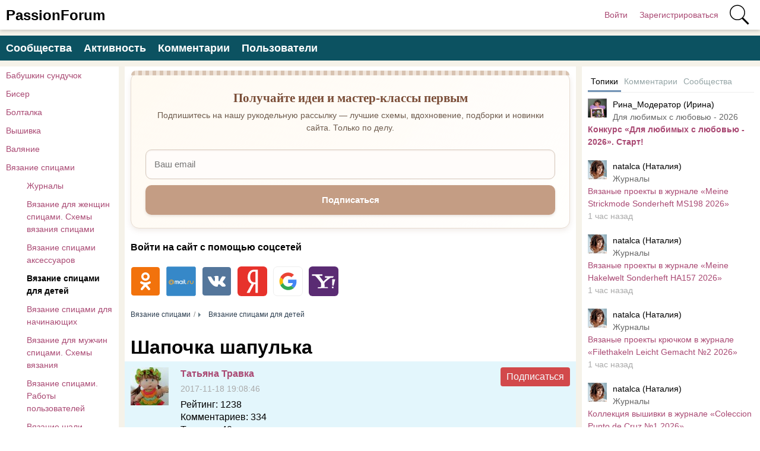

--- FILE ---
content_type: text/html; charset=utf-8
request_url: https://www.passionforum.ru/posts/84350-shapochka-shapulka.html
body_size: 16132
content:
<!DOCTYPE html>
<html>
<head>
<title>Шапочка шапулька | Вязание спицами для детей</title>
<meta http-equiv="Content-Type" content="text/html; charset=utf-8">
<meta property="og:title" content="Шапочка шапулька | Вязание спицами для детей" />
<meta name="csrf-token" content="d38d6bd2471e427834b376acfb1b20093390628dd4907c9cb23a01f4dc225bf3" />
<link rel="icon" type="image/vnd.microsoft.icon" href="/favicon.ico?233042026010704" />
<link rel="apple-touch-icon" href="/apple-touch-icon.png" />
<meta name="viewport" content="width=device-width, initial-scale=1.0"> <meta name="keywords" content="приветик, вязать, шапку, любовью, пришлось, домового, задумаешь, связать, вместо, таких">
<meta name="description" content="Всем приветик! Вот так всегда, задумаешь связать одно, а нужно совсем другое. Вместо того домового, пришлось вязать сыну шапку. Ну опять же с любовью, куда ж от них таких милых и горячо любимых денешься. Вот такая шапулька у меня связалась, опять же со всеми учтеными пожеланиями....">
<meta property="og:site_name" content="PassionForum"/>
<meta property="og:type" content="article"/>
<meta property="og:locale" content="ru_RU">
<meta name="twitter:card" content="summary_large_image">
<meta name="twitter:title" content="Шапочка шапулька">
<meta name="twitter:description" content="Всем приветик! Вот так всегда, задумаешь связать одно, а нужно совсем другое. Вместо того домового, пришлось вязать сыну шапку. Ну опять же с любовью, куда ж от них таких милых и горячо любимых денешься. Вот такая шапулька у меня связалась, опять же со всеми учтеными пожеланиями....">
<meta name="twitter:image" content="https://www.passionforum.ru/upload/preview/posts_84350.jpg">
<meta name="title" content="Шапочка шапулька">
<script type="application/ld+json">{"@context":"https://schema.org","@type":"DiscussionForumPosting","headline":"Шапочка шапулька","author":{"@type":"Person","name":"Татьяна Травка"},"mainEntityOfPage":{"@type":"WebPage","@id":"https://www.passionforum.ru/posts/84350-shapochka-shapulka.html"},"datePublished":"2017-11-18","text":"Всем приветик! Вот так всегда, задумаешь связать одно, а нужно совсем другое. Вместо того домового, пришлось вязать сыну шапку. Ну опять же с любовью, куда ж от них таких милых и горячо любимых денешься. Вот такая шапулька у меня связалась, опять же со всеми учтеными пожеланиями. Зацените, девочки","interactionStatistic":{"@type":"InteractionCounter","interactionType":"https://schema.org/CommentAction","userInteractionCount":6},"comment":[{"@type":"Comment","text":":thumbsup: :thumbsup:","datePublished":"2017-11-18 19:15:34","author":{"@type":"Person","name":"Nelli (Нэлли)"}},{"@type":"Comment","text":"Конечно, классная!","datePublished":"2017-11-18 19:48:32","author":{"@type":"Person","name":"Margarita"}},{"@type":"Comment","text":"Спасибо! :blush:","datePublished":"2017-11-18 19:50:19","author":{"@type":"Person","name":"Татьяна Травка"}},{"@type":"Comment","text":"Неплохо получилось!Вчера только увидела описание этой модели в Сети, сохранила на всякий случай","datePublished":"2017-11-19 12:05:43","author":{"@type":"Person","name":"LaRa-apr (Лариса)"}},{"@type":"Comment","text":"очень-очень здОрово,красиво. как называется .чтобы в сети найти описание? мне так понравилось,тоже такую хочу! :dance: :thumbsup:","datePublished":"2017-11-19 22:15:32","author":{"@type":"Person","name":"elena (елена)"}}],"image":["https://www.passionforum.ru/upload/preview/posts_84350.jpg"]}</script>
<meta property="og:description" content="Всем приветик! Вот так всегда, задумаешь связать одно, а нужно совсем другое. Вместо того домового, пришлось вязать сыну шапку. Ну опять же с любовью, куда ж от них таких милых и горячо любимых денешься. Вот такая шапулька у меня связалась, опять же со всеми учтеными пожеланиями...."/>
<meta property="og:image" content="https://www.passionforum.ru/upload/preview/posts_84350.jpg"/>
<meta property="og:url" content="https://www.passionforum.ru/posts/84350-shapochka-shapulka.html"/>
<link rel="preload" as="image" href="/upload/561/u56187/ba/51/shapochka-shapulka-images-big.jpg" fetchpriority="high"/>
<link rel="canonical" href="https://www.passionforum.ru/posts/84350-shapochka-shapulka.html"/>
<link rel="search" type="application/opensearchdescription+xml" href="/search/opensearch" title="Поиск на PassionForum" />
<link rel="stylesheet" type="text/css" href="/templates/m1/css/compiled.css?233042026010704">
<!--noindex--><meta name="pmail-verification" content="003b8d36e52ac851659c382169d6b902">
<meta name="yandex-verification" content="71b135bc06157a5b" />
<!-- Yandex.RTB -->
<script>window.yaContextCb=window.yaContextCb||[]</script>
<script src="https://yandex.ru/ads/system/context.js" async></script><!--/noindex--></head>
<body id="desktop_device_type" class="columns3 controller-content uri-posts_84350-shapochka-shapulka_html">
<script>
(function(){
const m = document.cookie.match(/(?:^|;\\s*)textScale=([^;]+)/);
if (!m) return;
const v = parseFloat(m[1]);
if (!v || isNaN(v)) return;
// ставим на корень, чтобы сработало сразу, а затем JS перенесёт/уточнит на контейнер
document.documentElement.style.setProperty('--ts', v);
})();
</script>
<header class="columns3">
<div class="w flex">
<div id="hamburger" class="px10-m desktop-hidden">
<svg style="fill:#70757a;width:24px;height:24px" viewBox="0 0 24 24" xmlns="http://www.w3.org/2000/svg"><path d="M0 0h24v24H0z" fill="none"></path><path d="M3 18h18v-2H3v2zm0-5h18v-2H3v2zm0-7v2h18V6H3z"></path></svg>
</div>
<a id="logo" class="px0-m" href="/">
<span class="mobile-hidden">PassionForum</span>
<span class="desktop-hidden">PF</span> </a>
<!--noindex-->
<div class="spacer"></div> <a rel="nofollow" title="Войти" class="key px10 auth f-right l1" href="/auth/login" target="_self">Войти</a>
<a rel="nofollow" title="Зарегистрироваться" class="user_add px10 auth f-right l1" href="/auth/register" target="_self">Зарегистрироваться</a>
<a rel="nofollow" title="Поиск" class="icon icon search bgs75p l1" href="/gsearch" target="_self"><span class="i">Поиск</span></a>
<!--/noindex-->
</div>
</header>
<div id="hmbg">
</div>
<div id="hm">
<a id="hmlogo" href="#" onclick="return false;">PassionForum</a>
<div class="catslite vert-list"><a href="/posts/babushkin-sunduchok" >Бабушкин сундучок</a><a href="/posts/biser" >Бисер</a><a href="/posts/boltalka" >Болталка</a><a href="/posts/vishivka" >Вышивка</a><a href="/posts/valjanie" >Валяние</a><a href="/posts/vjazanie-spicami" >Вязание спицами</a><a href="/posts/vjazanie-spicami/zhurnaly" class="l2">Журналы</a><a href="/posts/vjazanie-spicami/vyazanie-dlya-jenshin-spicami-schemi" class="l2">Вязание для женщин спицами. Схемы вязания спицами</a><a href="/posts/vjazanie-spicami/vyazanie-spicami-accesyary" class="l2">Вязание спицами аксессуаров</a><a href="/posts/vjazanie-spicami/vyazanie-spicami-dlya-detey" class="l2 s">Вязание спицами для детей</a><a href="/posts/vjazanie-spicami/vyazanie-spicami-dlya-nachinaushih" class="l2">Вязание спицами для начинающих</a><a href="/posts/vjazanie-spicami/vjazanie-dlja-muzhchin-spicami-shemy-vjazanija" class="l2">Вязание для мужчин спицами. Схемы вязания</a><a href="/posts/vjazanie-spicami/vyazanie-spicami-raboti-polzovatelei" class="l2">Вязание спицами. Работы пользователей</a><a href="/posts/vjazanie-spicami/vjazanie-shali-spicami" class="l2">Вязание шали спицами</a><a href="/posts/vjazanie-spicami/igra-avantura-spicami" class="l2">Игра "Авантюра" спицами</a><a href="/posts/vjazanie-kryuchkom" >Вязание крючком</a><a href="/posts/dekor" >Декор</a><a href="/posts/decoupage" >Декупаж</a><a href="/posts/detskoe-tvorchestvo" >Детское творчество</a><a href="/posts/kartinki-dlja-tvorchestva" >Картинки для творчества</a><a href="/posts/konkursi" >Конкурсы</a><a href="/posts/mir-igryshki" >Мир игрушки</a><a href="/posts/mylovarenie" >Мыловарение</a><a href="/posts/nashi-vstrechi" >Наши встречи</a><a href="/posts/novaja-zhizn-staryh-veschei" >Новая жизнь старых вещей</a><a href="/posts/new-year" >Новый год</a><a href="/posts/obmen-podarkami" >Обмен подарками</a><a href="/posts/prochie-vidy-rukodelija" >Прочие виды рукоделия</a><a href="/posts/rabota-s-bumagoi" >Работа с бумагой</a><a href="/posts/rukodelnyi-magazinchik" >Рукодельный магазинчик</a><a href="/posts/sweet-design" >Свит-дизайн</a><a href="/posts/shite" >Шитье</a></div> </div>
<div class="show-bookmarks-urls" data-set-bookmarks-tags-url="/bookmarks/setbookmarktags" data-invert-url="/bookmarks/invertbookmarks" data-bookmarks-users-url="/bookmarks/getbookmarksusers"></div>
<div id="layout">
<!--noindex--><div id="widget_pos_top"><div class="menu">
<a rel="nofollow" title="Сообщества" class="l1" href="/groups" target="_self">Сообщества</a>
<a rel="nofollow" title="Активность" class="l1" href="/activity" >Активность</a>
<a rel="nofollow" title="Комментарии" class="l1" href="/comments" >Комментарии</a>
<a rel="nofollow" title="Пользователи" class="l1" href="/users" target="_self">Пользователи</a>
</div></div><!--/noindex-->
<div id="main" class="flex">
<div id="main-left" class="mobile-hidden pt10"><div class="catslite vert-list"><a href="/posts/babushkin-sunduchok" >Бабушкин сундучок</a><a href="/posts/biser" >Бисер</a><a href="/posts/boltalka" >Болталка</a><a href="/posts/vishivka" >Вышивка</a><a href="/posts/valjanie" >Валяние</a><a href="/posts/vjazanie-spicami" >Вязание спицами</a><a href="/posts/vjazanie-spicami/zhurnaly" class="l2">Журналы</a><a href="/posts/vjazanie-spicami/vyazanie-dlya-jenshin-spicami-schemi" class="l2">Вязание для женщин спицами. Схемы вязания спицами</a><a href="/posts/vjazanie-spicami/vyazanie-spicami-accesyary" class="l2">Вязание спицами аксессуаров</a><a href="/posts/vjazanie-spicami/vyazanie-spicami-dlya-detey" class="l2 s">Вязание спицами для детей</a><a href="/posts/vjazanie-spicami/vyazanie-spicami-dlya-nachinaushih" class="l2">Вязание спицами для начинающих</a><a href="/posts/vjazanie-spicami/vjazanie-dlja-muzhchin-spicami-shemy-vjazanija" class="l2">Вязание для мужчин спицами. Схемы вязания</a><a href="/posts/vjazanie-spicami/vyazanie-spicami-raboti-polzovatelei" class="l2">Вязание спицами. Работы пользователей</a><a href="/posts/vjazanie-spicami/vjazanie-shali-spicami" class="l2">Вязание шали спицами</a><a href="/posts/vjazanie-spicami/igra-avantura-spicami" class="l2">Игра "Авантюра" спицами</a><a href="/posts/vjazanie-kryuchkom" >Вязание крючком</a><a href="/posts/dekor" >Декор</a><a href="/posts/decoupage" >Декупаж</a><a href="/posts/detskoe-tvorchestvo" >Детское творчество</a><a href="/posts/kartinki-dlja-tvorchestva" >Картинки для творчества</a><a href="/posts/konkursi" >Конкурсы</a><a href="/posts/mir-igryshki" >Мир игрушки</a><a href="/posts/mylovarenie" >Мыловарение</a><a href="/posts/nashi-vstrechi" >Наши встречи</a><a href="/posts/novaja-zhizn-staryh-veschei" >Новая жизнь старых вещей</a><a href="/posts/new-year" >Новый год</a><a href="/posts/obmen-podarkami" >Обмен подарками</a><a href="/posts/prochie-vidy-rukodelija" >Прочие виды рукоделия</a><a href="/posts/rabota-s-bumagoi" >Работа с бумагой</a><a href="/posts/rukodelnyi-magazinchik" >Рукодельный магазинчик</a><a href="/posts/sweet-design" >Свит-дизайн</a><a href="/posts/shite" >Шитье</a></div></div>
<div id="main-center" class="w100p">
<div class="widget main-subs-widget" id="widget_wrapper_132">
<div class="body">
<div class="subscribe-subscribe-form" id="sform-132" successtext="Отправили письмо для подтверждения. Проверьте почтовый ящик" errortext="Произошла ошибка подписки на рассылку, попробуйте еще раз">
<h2 class="title">Получайте идеи и мастер-классы первым</h2><div class="text">Подпишитесь на нашу рукодельную рассылку — лучшие схемы, вдохновение, подборки и новинки сайта. Только по делу.</div><div class="message"></div>
<input class="email" type="email" name="email" required="" placeholder="Ваш email" />
<input type="hidden" name="utm_source" value="form" /><input type="hidden" name="utm_medium" value="posts/84350-shapochka-shapulka.html" /><input type="hidden" name="utm_content" value="main" /><div class="button-submit">Подписаться</div>
</div>
</div>
</div><div class="widget" id="widget_wrapper_122">
<div class="body">
<!--noindex--><!-- Yandex.RTB R-A-115043-18 -->
<script>window.yaContextCb.push(()=>{
Ya.Context.AdvManager.render({
type: 'floorAd',
blockId: 'R-A-115043-18'
})
})</script><!--/noindex--> </div>
</div><div class="widget widget-social-login-top" id="widget_wrapper_108">
<h4 class="title">
Войти на сайт с помощью соцсетей </h4>
<div class="body">
<ul class="oauth-soctype-choose">
<li class="ok"><a href="/myauth/oauth/ok?utm_source=passionforum&utm_medium=topwidget"><span class="icon"></span><span class="title">Одноклассники</span></a></li><li class="mailru"><a href="/myauth/oauth/mailru?utm_source=passionforum&utm_medium=topwidget"><span class="icon"></span><span class="title">Mail.ru</span></a></li><li class="vk"><a href="/myauth/oauth/vk?utm_source=passionforum&utm_medium=topwidget"><span class="icon"></span><span class="title">ВКонтакте</span></a></li><li class="ya"><a href="/myauth/oauth/ya?utm_source=passionforum&utm_medium=topwidget"><span class="icon"></span><span class="title">Яндекс</span></a></li><li class="google"><a href="/myauth/oauth/google?utm_source=passionforum&utm_medium=topwidget"><span class="icon"></span><span class="title">Google</span></a></li><li class="yahoo"><a href="/myauth/oauth/yahoo?utm_source=passionforum&utm_medium=topwidget"><span class="icon"></span><span class="title">Yahoo!</span></a></li></ul> </div>
</div>
<div id="breadcrumbs" class="flex lh32">
<ol itemscope itemtype="http://schema.org/BreadcrumbList">
<li itemprop="itemListElement" itemscope itemtype="http://schema.org/ListItem">
<a itemprop="item" href="/posts/vjazanie-spicami">
<span itemprop="name">Вязание спицами</span>
<meta itemprop="position" content="1" />
</a>
</li>
<li itemprop="itemListElement" itemscope itemtype="http://schema.org/ListItem">
<a itemprop="item" href="/posts/vjazanie-spicami/vyazanie-spicami-dlya-detey">
<span itemprop="name">Вязание спицами для детей</span>
<meta itemprop="position" content="2" />
</a>
</li></ol></div>
<div class="content_item_digest-link"><a href="/subscribe/digest/1698"></a></div><div class="show-voted-urls" data-addvote-url="/votes/add" data-getvoted-url="/votes/getvoted"></div><div class="show-bookmarks-urls" data-invert-url="/bookmarks/invertbookmarks" data-bookmarks-users-url="/bookmarks/
getbookmarksusers"></div>
<h1 class="content-item-h1 content-item-posts-h1 py0 my0">
Шапочка шапулька </h1>
<div class="flex author-header-item-view">
<a rel="nofollow" href="/users/56187"><img class="img-thumbnail " width="64" height="64" src="/upload/561/u56187/e6/14/e8420277.jpg" alt="Татьяна Травка" title="Татьяна Травка" /></a>
<div class="pl20 mr20">
<a class="bold" rel="nofollow" href="/users/56187">Татьяна Травка</a>
<div class="lgray fs1 mt5 mb5">
2017-11-18 19:08:46 </div>
<div class="item"><span class="param">Рейтинг:</span> <span class="value">1238</span></div>
<div class="item"><span class="param">Комментариев:</span> <span class="value">334</span></div>
<div class="item"><span class="param">Топиков:</span> <span class="value">40</span></div>
<div class="item"><span class="param">На сайте с:</span> <span class="value">30.10.2017</span></div> </div>
<!--noindex--><div class="mlauto"><div class="category-subscribe"><div data-url="/tune/subtocat" data-action="add" class="button button-red pointer h-op7 h-op active cat-subs-user-56187" onclick="icms.tune.SubToCat('user', 56187);">Подписаться</div></div></div><!--/noindex-->
</div>
<div class="item-header-controls flex"> <div class="reader-toolbar" role="group" aria-label="Text size controls" ctype="posts" cid="84350">
<button class="ts-btn" type="button" data-action="dec" title="Smaller (A−)">A−</button>
<div class="ts-scale" aria-hidden="true"><span class="dot"></span></div>
<button class="ts-btn" type="button" data-action="inc" title="Larger (A+)">A+</button>
<button class="ts-btn reset" type="button" data-action="reset" title="Reset">Reset</button>
</div>
<div class="bookmarks-block red">
<a href="https://www.passionforum.ru/auth/login" class="ajax-modal btn-bookmarks bookmarks-posts-84350" onclick="sendTuneEvent('favorites-auth', 'posts', 84350);">Добавить в закладки</a> </div>
</div>
<div class="field ft_html f_content auto_field" >
<!--noindex--><!--/noindex--> <p>Всем приветик! Вот так всегда, задумаешь связать одно, а нужно совсем другое. Вместо того домового, пришлось вязать сыну шапку. Ну опять же с любовью, куда ж от них таких милых и горячо любимых денешься. Вот такая шапулька у меня связалась, опять же со всеми учтеными пожеланиями. Зацените, девочки </p><!--noindex--><!--noindex--><style>
.adaptivebanner {
max-width: 720px;
}
</style>
<div style="background-color: #FFF; padding: 20px 0; margin-bottom: 15px; height: 300px;">
<script async src="https://pagead2.googlesyndication.com/pagead/js/adsbygoogle.js?client=ca-pub-7677310462556635"
crossorigin="anonymous"></script>
<!-- passionforum_page_top_adaptive -->
<ins class="adsbygoogle adaptivebanner"
style="display:block"
data-ad-client="ca-pub-7677310462556635"
data-ad-slot="4755119370"
data-ad-format="auto"
data-full-width-responsive="true"></ins>
<script>
(adsbygoogle = window.adsbygoogle || []).push({});
</script>
</div>
<!--/noindex--><!--/noindex-->
</div>
<div class="field ft_imageswithtext f_images auto_field" >
<div class="image-text "><a rel="nofollow" target="_blank" href="https://images.passionforum.ru/upload/561/u56187/f9/2a/170b648c.jpg"><picture><img src="/upload/561/u56187/ba/51/shapochka-shapulka-images-big.jpg" alt="Шапочка шапулька" fetchpriority="high"></picture></a></div><div class="image-text "><a rel="nofollow" target="_blank" href="https://images.passionforum.ru/upload/561/u56187/4f/96/9fec663f.jpg"><picture><img src="/upload/561/u56187/8f/ea/shapochka-shapulka-images-big.jpg" alt="Шапочка шапулька"></picture></a></div>
</div>
<div class="tags_bar">
<a class="tags_bar_link" href="/tags/content-posts/%D1%88%D0%B0%D0%BF%D0%BA%D0%B0">шапка</a>, <a class="tags_bar_link" href="/tags/content-posts/%D0%BC%D1%83%D0%B6%D1%81%D0%BA%D0%B0%D1%8F">мужская</a>, <a class="tags_bar_link" href="/tags/content-posts/%D1%81%D0%BF%D0%B8%D1%86%D0%B0%D0%BC%D0%B8">спицами</a>, <a class="tags_bar_link" href="/tags/content-posts/%D1%81%D0%BF%D0%B8%D1%86%D0%B0%D0%BC%D0%B8+%D1%80%D1%83%D1%87%D0%BD%D0%B0%D1%8F+%D1%80%D0%B0%D0%B1%D0%BE%D1%82%D0%B0">спицами ручная работа</a> </div>
<div class="content_item posts_item" cid="84350">
<div class="info_bar mt20 flex">
<div class="bar_item bar_votes flex lgray"><span class="icon like touch" onclick='icms.modal.openAjax("/auth/login");'></span><span class="caption">Мне нравится</span><span class="counter" onclick='icms.myvotes.showvoted("posts", "votes", 84350);'>28</span></div>
<a class="bar_item bi_comments flex notu lgray" href="#comments" title="Комментарии">
<span class="icon comment"></span>
<span class="counter">6</span>
</a>
<div class="bar_item bi_hits mlauto flex lgray" title="Просмотры">
<span class="icon eye"></span>
<span class="counter">1168</span>
</div>
</div>
</div>
<div class="bookmarks-block big">
<a href="https://www.passionforum.ru/auth/login" class="ajax-modal btn-bookmarks bookmarks-posts-84350" onclick="sendTuneEvent('favorites-auth', 'posts', 84350);">Добавить в закладки</a> </div>
<div class="flexwrap mt10" id="big-share-buttons" data-url="/tune/socialbuttonclick">
<a class="ok h-op8 h-op button mr10 mb10" rel="nofollow" onclick="ShareButtonClick('ok', 'posts', 84350);", target="_blank" href="https://connect.ok.ru/dk?st.cmd=WidgetSharePreview&st.shareUrl=https%3A%2F%2Fwww.passionforum.ru%2Fposts%2F84350-shapochka-shapulka.html&st.title=Шапочка шапулька&st.description=Всем приветик! Вот так всегда, задумаешь связать одно, а нужно совсем другое. Вместо того домового, пришлось вязать сыну шапку....&st.imageUrl=https%3A%2F%2Fwww.passionforum.ru%2Fupload%2F561%2Fu56187%2Fba%2F51%2Fshapochka-shapulka-images-big.jpg">
<span class="text">OK</span>
</a><a class="vk h-op8 h-op button mr10 mb10" rel="nofollow" onclick="ShareButtonClick('vk', 'posts', 84350);" target="_blank" href="https://vk.com/share.php?url=https%3A%2F%2Fwww.passionforum.ru%2Fposts%2F84350-shapochka-shapulka.html&title=Шапочка шапулька&cmg=1">VK</a><a class="facebook h-op8 h-op button mr10 mb10" rel="nofollow" onclick="ShareButtonClick('facebook', 'posts', 84350);"
href="https://www.facebook.com/sharer.php?src=sp&u=https%3A%2F%2Fwww.passionforum.ru%2Fposts%2F84350-shapochka-shapulka.html&title=Шапочка шапулька&description=Всем приветик! Вот так всегда, задумаешь связать одно, а нужно совсем другое. Вместо того домового, пришлось вязать сыну шапку....&picture=https%3A%2F%2Fwww.passionforum.ru%2Fupload%2F561%2Fu56187%2Fba%2F51%2Fshapochka-shapulka-images-big.jpg&utm_source=share2"
onclick="window.open(this.href, this.title); return false" target="_blank">Facebook</a><a class="button mailru mr10 mb10" rel="nofollow" onclick="ShareButtonClick('mail', 'posts', 84350);" target="_blank" class="share-button share-mailru" href="https://connect.mail.ru/share?url=https%3A%2F%2Fwww.passionforum.ru%2Fposts%2F84350-shapochka-shapulka.html&title=Шапочка шапулька&image_url=https%3A%2F%2Fwww.passionforum.ru%2Fupload%2F561%2Fu56187%2Fba%2F51%2Fshapochka-shapulka-images-big.jpg"><span class="aaa">@</span><span class="mailru">mail.ru</span></a><a class="pinterest h-op8 h-op button mr10 mb10" rel="nofollow" onclick="ShareButtonClick('pinterest', 'posts', 84350);" target="_blank" href="https://pinterest.com/pin/create/button/?url=https%3A%2F%2Fwww.passionforum.ru%2Fposts%2F84350-shapochka-shapulka.html&media=https://www.passionforum.ru/upload/561/u56187/ba/51/shapochka-shapulka-images-big.jpg&description=Шапочка шапулька" class="pin-it-button" count-layout="horizontal">Сохранить в Pinterest</a><a class="twitter h-op8 h-op button mr10 mb10" rel="nofollow" onclick="ShareButtonClick('twitter', 'posts', 84350);" target="_blank" href="http://www.twitter.com/share?url=https%3A%2F%2Fwww.passionforum.ru%2Fposts%2F84350-shapochka-shapulka.html" class="twitter-button" count-layout="horizontal">Tweet</a> </div>
<!--noindex--><!--noindex--><div style="margin: 10px 0;">
<!-- Yandex.RTB R-A-115043-7 -->
<div id="yandex_rtb_R-A-115043-7"></div>
<script>window.yaContextCb.push(()=>{
Ya.Context.AdvManager.render({
renderTo: 'yandex_rtb_R-A-115043-7',
blockId: 'R-A-115043-7'
})
})</script>
</div><!--/noindex--><!--/noindex-->
<div class="recomended-widget recomended-widget-posts">
<h3 class="mb0 pb0"></h3>
<div class="flexwrap">
<div class="col-d-25p col-m-50p p10"><a onclick="ym(13022944,'reachGoal','myrecomclick'); return true;" href="/posts/54319-shapulka.html"><div class="preview" style="background-image: url(https://www.passionforum.ru/upload/378/u37859/004/d2e24def.jpg);"></div><div class="title c-black bold">Шапулька</div></a></div><div class="col-d-25p col-m-50p p10"><a onclick="ym(13022944,'reachGoal','myrecomclick'); return true;" href="/posts/96958-shapulka-na-osen.html"><div class="preview" style="background-image: url(https://www.passionforum.ru/upload/076/u7685/bb/dd/shapulka-na-osen-images-normal.jpg);"></div><div class="title c-black bold">Шапулька на осень</div></a></div><div class="col-d-25p col-m-50p p10"><a onclick="ym(13022944,'reachGoal','myrecomclick'); return true;" href="/posts/83279-shapochka.html"><div class="preview" style="background-image: url(https://www.passionforum.ru/upload/450/u45019/2b/62/shapochka-images-normal.jpg);"></div><div class="title c-black bold">Шапочка</div></a></div><div class="col-d-25p col-m-50p p10"><a onclick="ym(13022944,'reachGoal','myrecomclick'); return true;" href="/posts/156457-shapochka.html"><div class="preview" style="background-image: url(https://www.passionforum.ru/upload/1615/u161577/6/0/810e332e.jpg);"></div><div class="title c-black bold">Шапочка</div></a></div><div class="col-d-25p col-m-50p p10"><a onclick="ym(13022944,'reachGoal','myrecomclick'); return true;" href="/posts/39993-shapochka.html"><div class="preview" style="background-image: url(https://www.passionforum.ru/upload/285/u28544/000/fb0783e5.jpg);"></div><div class="title c-black bold">Шапочка)</div></a></div><div class="col-d-25p col-m-50p p10"><a onclick="ym(13022944,'reachGoal','myrecomclick'); return true;" href="/posts/86812-shapoka.html"><div class="preview" style="background-image: url(https://www.passionforum.ru/upload/574/u57470/2d/27/idei-dlja-holodnogo-vremeni-goda-internet-images-big.jpg);"></div><div class="title c-black bold">Шапочка</div></a></div><div class="col-d-25p col-m-50p p10"><a onclick="ym(13022944,'reachGoal','myrecomclick'); return true;" href="/posts/87443-shapochka.html"><div class="preview" style="background-image: url(https://www.passionforum.ru/upload/219/u21988/4c/60/shapochka-images-normal.jpg);"></div><div class="title c-black bold">Шапочка</div></a></div><div class="col-d-25p col-m-50p p10"><a onclick="ym(13022944,'reachGoal','myrecomclick'); return true;" href="/posts/64068-shapochka.html"><div class="preview" style="background-image: url(https://www.passionforum.ru/upload/179/u17946/002/ef921865.jpg);"></div><div class="title c-black bold">ШАПОЧКА</div></a></div><div class="col-d-25p col-m-50p p10"><a onclick="ym(13022944,'reachGoal','myrecomclick'); return true;" href="/posts/104356-shapochka.html"><div class="preview" style="background-image: url(https://www.passionforum.ru/upload/305/u30502/7e/af/shapochka-images-normal.jpg);"></div><div class="title c-black bold">Шапочка</div></a></div><div class="col-d-25p col-m-50p p10"><a onclick="ym(13022944,'reachGoal','myrecomclick'); return true;" href="/posts/69811-vjazanie.html"><div class="preview" style="background-image: url(https://www.passionforum.ru/upload/479/u47909/004/3c54ac9b.jpg);"></div><div class="title c-black bold">Шапочка</div></a></div><div class="col-d-25p col-m-50p p10"><a onclick="ym(13022944,'reachGoal','myrecomclick'); return true;" href="/posts/157254-shapochka.html"><div class="preview" style="background-image: url(https://www.passionforum.ru/upload/1615/u161577/e/e/ee605c1d.jpg);"></div><div class="title c-black bold">Шапочка</div></a></div><div class="col-d-25p col-m-50p p10"><a onclick="ym(13022944,'reachGoal','myrecomclick'); return true;" href="/posts/157979-shapochka.html"><div class="preview" style="background-image: url(https://www.passionforum.ru/upload/1615/u161577/1/c/7e056686.jpg);"></div><div class="title c-black bold">Шапочка</div></a></div><div class="col-d-25p col-m-50p p10"><a onclick="ym(13022944,'reachGoal','myrecomclick'); return true;" href="/posts/130029-shapochka.html"><div class="preview" style="background-image: url(https://www.passionforum.ru/upload/545/u54535/c/e/8af75b25.jpg);"></div><div class="title c-black bold">Шапочка</div></a></div><div class="col-d-25p col-m-50p p10"><a onclick="ym(13022944,'reachGoal','myrecomclick'); return true;" href="/posts/28076-shapochka.html"><div class="preview" style="background-image: url(https://www.passionforum.ru/upload/168/u16833/000/6b28b5d9.jpg);"></div><div class="title c-black bold">шапочка</div></a></div><div class="col-d-25p col-m-50p p10"><a onclick="ym(13022944,'reachGoal','myrecomclick'); return true;" href="/posts/164011-shapochka.html"><div class="preview" style="background-image: url(https://www.passionforum.ru/upload/288/u28851/0/2/02186430.jpg);"></div><div class="title c-black bold">+ Шапочка</div></a></div><div class="col-d-25p col-m-50p p10"><a onclick="ym(13022944,'reachGoal','myrecomclick'); return true;" href="/posts/20245-shapochka.html"><div class="preview" style="background-image: url(https://www.passionforum.ru/upload/078/u7870/094/6957e6f6.jpg);"></div><div class="title c-black bold">шапочка</div></a></div> </div>
</div>
<div id="comments_widget" >
<div class="mfs1 fl3 bold mt10 mb10">6 комментариев</div>
<div id="content-list-is" class="py10">
<div id="comments_list" data-load-votes-url="/tune/getcommentvotes" data-load-parent-comment-url="/tune/getcommentparent">
<div style="clear: both;"><a name="comments-frame"></a></div>
<script>var LANG_TUNE_COPY_LINK_TO_COMMENT_COPIED = 'Ссылка скопирована';</script>
<div id="comment_1572188" data-id="1572188" data-rating="1" class="mb20 pb20 flexwrap bline acenter comment" style="margin-left: 0px" data-level="1">
<a rel="nofollow" href="/users/45602" class="peer_no_online">
<img class="img-thumbnail avatar" width="64" height="64" src="/upload/456/u45602/000/98989540.jpg" alt="Nelli (Нэлли)" title="Nelli (Нэлли)" /> </a>
<div class="ml10">
<a rel="nofollow" class="user" href="/users/45602" style="" title="">Nelli (Нэлли)</a> <div class="mt5"><div class="comment-user-rating">1763</div></div>
</div>
<div class="date ml10 lgray">
<span class="">2017-11-18 19:15:34</span>
</div>
<div class="rating flex mlauto mo13">
<span class="button bg-gray-hover pointer value positive">
+1 </span>
</div>
<div class="my20 w100p text">
<img src="/static/smiles/thumbsup.gif" alt="thumbsup" /> <img src="/static/smiles/thumbsup.gif" alt="thumbsup" /> </div>
<a rel="nofollow" href="/auth/login" class="button o10 bg-gray-hover bookmark-button icon icon32 bookmark bgs66p ajax-modal" onclick="icms.bookmarks.invertState(1572188, 'comment-posts', 84350); return false;"></a>
<div class="menu-container rel unselectable o12 button">
<div class="icon h-dots bg-gray-hover px20 button dropdownmenu pointer" menu="mc1572188"></div>
<div class="mc1572188 h py10 h-dots category-subscribe-menu popup t-left abs abs-left-top lh32 bubble" arrow-alignment="top left">
<a rel="nofollow" href="#comment_1572188" class="cbc bg-gray-hover block dots link px10" onclick="return NewCopyLink('https://www.passionforum.ru/posts/84350-shapochka-shapulka.html#comment_1572188')">Скопировать ссылку</a>
</div>
</div>
</div>
<div id="comment_1572212" data-id="1572212" data-rating="1" class="mb20 pb20 flexwrap bline acenter comment" style="margin-left: 0px" data-level="1">
<a rel="nofollow" href="/users/39256" class="peer_no_online">
<div class="default_avatar small white_avatar_text avatar" style="background-color: rgba(232, 90, 133, .9); color: white;" data-letter="M"><img class="img-thumbnail avatar" width="64" height="64" src="/upload/default/avatar_small.jpg" alt="Margarita" title="Margarita" /></div> </a>
<div class="ml10">
<a rel="nofollow" class="user" href="/users/39256" style="" title="">Margarita</a> <div class="mt5"><div class="comment-user-rating">11042</div></div>
</div>
<div class="date ml10 lgray">
<span class="">2017-11-18 19:48:32</span>
</div>
<div class="rating flex mlauto mo13">
<span class="button bg-gray-hover pointer value positive">
+1 </span>
</div>
<div class="my20 w100p text">
Конечно, классная!<br/>
<img src="/upload/392/u39256/57/82/animashka-super.gif"/> </div>
<a rel="nofollow" href="/auth/login" class="button o10 bg-gray-hover bookmark-button icon icon32 bookmark bgs66p ajax-modal" onclick="icms.bookmarks.invertState(1572212, 'comment-posts', 84350); return false;"></a>
<div class="menu-container rel unselectable o12 button">
<div class="icon h-dots bg-gray-hover px20 button dropdownmenu pointer" menu="mc1572212"></div>
<div class="mc1572212 h py10 h-dots category-subscribe-menu popup t-left abs abs-left-top lh32 bubble" arrow-alignment="top left">
<a rel="nofollow" href="#comment_1572212" class="cbc bg-gray-hover block dots link px10" onclick="return NewCopyLink('https://www.passionforum.ru/posts/84350-shapochka-shapulka.html#comment_1572212')">Скопировать ссылку</a>
</div>
</div>
</div>
<div id="comment_1572214" data-id="1572214" data-rating="0" class="mb20 pb20 flexwrap bline acenter comment is_topic_starter" style="margin-left: 30px" data-level="2">
<a rel="nofollow" href="/users/56187" class="peer_no_online">
<img class="img-thumbnail avatar" width="64" height="64" src="/upload/561/u56187/e6/14/e8420277.jpg" alt="Татьяна Травка" title="Татьяна Травка" /> </a>
<div class="ml10">
<a rel="nofollow" class="user" href="/users/56187" style="" title="">Татьяна Травка</a> <div class="mt5"><div class="comment-user-rating">1238</div></div>
</div>
<a rel="nofollow" class="ml10 reply-header lgray icon icon32 reply bgs75p" href="#" onclick="icms.tune.ShowParentComment(1572214); return false;"></a>
<div class="date ml10 lgray">
<span class="">2017-11-18 19:50:19</span>
</div>
<div class="rating flex mlauto mo13">
<span class="button bg-gray-hover pointer value zero">
0 </span>
</div>
<div class="my20 w100p text">
Спасибо! <img src="/static/smiles/blush.gif" alt="blush" /> </div>
<a rel="nofollow" href="/auth/login" class="button o10 bg-gray-hover bookmark-button icon icon32 bookmark bgs66p ajax-modal" onclick="icms.bookmarks.invertState(1572214, 'comment-posts', 84350); return false;"></a>
<div class="menu-container rel unselectable o12 button">
<div class="icon h-dots bg-gray-hover px20 button dropdownmenu pointer" menu="mc1572214"></div>
<div class="mc1572214 h py10 h-dots category-subscribe-menu popup t-left abs abs-left-top lh32 bubble" arrow-alignment="top left">
<a rel="nofollow" href="#comment_1572214" class="cbc bg-gray-hover block dots link px10" onclick="return NewCopyLink('https://www.passionforum.ru/posts/84350-shapochka-shapulka.html#comment_1572214')">Скопировать ссылку</a>
</div>
</div>
</div>
<div id="comment_1572706" data-id="1572706" data-rating="0" class="mb20 pb20 flexwrap bline acenter comment" style="margin-left: 0px" data-level="1">
<a rel="nofollow" href="/users/5619" class="peer_no_online">
<img class="img-thumbnail avatar" width="64" height="64" src="/upload/056/u5619/000/30270d3e.jpg" alt="LaRa-apr (Лариса)" title="LaRa-apr (Лариса)" /> </a>
<div class="ml10">
<a rel="nofollow" class="user" href="/users/5619" style="" title="">LaRa-apr (Лариса)</a> <div class="mt5"><div class="comment-user-rating">1950</div></div>
</div>
<div class="date ml10 lgray">
<span class="">2017-11-19 12:05:43</span>
</div>
<div class="rating flex mlauto mo13">
<span class="button bg-gray-hover pointer value zero">
0 </span>
</div>
<div class="my20 w100p text">
Неплохо получилось!<br/>
Вчера только увидела описание этой модели в Сети, сохранила «на всякий случай» </div>
<a rel="nofollow" href="/auth/login" class="button o10 bg-gray-hover bookmark-button icon icon32 bookmark bgs66p ajax-modal" onclick="icms.bookmarks.invertState(1572706, 'comment-posts', 84350); return false;"></a>
<div class="menu-container rel unselectable o12 button">
<div class="icon h-dots bg-gray-hover px20 button dropdownmenu pointer" menu="mc1572706"></div>
<div class="mc1572706 h py10 h-dots category-subscribe-menu popup t-left abs abs-left-top lh32 bubble" arrow-alignment="top left">
<a rel="nofollow" href="#comment_1572706" class="cbc bg-gray-hover block dots link px10" onclick="return NewCopyLink('https://www.passionforum.ru/posts/84350-shapochka-shapulka.html#comment_1572706')">Скопировать ссылку</a>
</div>
</div>
</div>
<div id="comment_1573386" data-id="1573386" data-rating="0" class="mb20 pb20 flexwrap bline acenter comment" style="margin-left: 0px" data-level="1">
<a rel="nofollow" href="/users/31298" class="peer_no_online">
<img class="img-thumbnail avatar" width="64" height="64" src="/upload/312/u31298/000/75ab1590.jpg" alt="elena (елена)" title="elena (елена)" /> </a>
<div class="ml10">
<a rel="nofollow" class="user" href="/users/31298" style="" title="">elena (елена)</a> <div class="mt5"><div class="comment-user-rating">115</div></div>
</div>
<div class="date ml10 lgray">
<span class="">2017-11-19 22:15:32</span>
</div>
<div class="rating flex mlauto mo13">
<span class="button bg-gray-hover pointer value zero">
0 </span>
</div>
<div class="my20 w100p text">
очень-очень здОрово, красиво. как называется.чтобы в сети найти описание? мне так понравилось, тоже такую хочу! <img src="/static/smiles/dance.gif" alt="dance" /> <img src="/static/smiles/thumbsup.gif" alt="thumbsup" /> </div>
<a rel="nofollow" href="/auth/login" class="button o10 bg-gray-hover bookmark-button icon icon32 bookmark bgs66p ajax-modal" onclick="icms.bookmarks.invertState(1573386, 'comment-posts', 84350); return false;"></a>
<div class="menu-container rel unselectable o12 button">
<div class="icon h-dots bg-gray-hover px20 button dropdownmenu pointer" menu="mc1573386"></div>
<div class="mc1573386 h py10 h-dots category-subscribe-menu popup t-left abs abs-left-top lh32 bubble" arrow-alignment="top left">
<a rel="nofollow" href="#comment_1573386" class="cbc bg-gray-hover block dots link px10" onclick="return NewCopyLink('https://www.passionforum.ru/posts/84350-shapochka-shapulka.html#comment_1573386')">Скопировать ссылку</a>
</div>
</div>
</div>
<div id="comment_1573646" data-id="1573646" data-rating="0" class="mb20 pb20 flexwrap bline acenter comment is_topic_starter" style="margin-left: 30px" data-level="2">
<a rel="nofollow" href="/users/56187" class="peer_no_online">
<img class="img-thumbnail avatar" width="64" height="64" src="/upload/561/u56187/e6/14/e8420277.jpg" alt="Татьяна Травка" title="Татьяна Травка" /> </a>
<div class="ml10">
<a rel="nofollow" class="user" href="/users/56187" style="" title="">Татьяна Травка</a> <div class="mt5"><div class="comment-user-rating">1238</div></div>
</div>
<a rel="nofollow" class="ml10 reply-header lgray icon icon32 reply bgs75p" href="#" onclick="icms.tune.ShowParentComment(1573646); return false;"></a>
<div class="date ml10 lgray">
<span class="">2017-11-20 07:49:02</span>
</div>
<div class="rating flex mlauto mo13">
<span class="button bg-gray-hover pointer value zero">
0 </span>
</div>
<div class="my20 w100p text">
Здравствуйте! Описание брала здесь <img src="/static/smiles/smile.gif" alt="smile" /> <a href="/redirect?url=http%3A%2F%2Fqulady.ru%2Fkak-bystro-i-prosto-svyazat-shapku-spicami-dlya-muzhchiny-i-malchika-podrostka-shemy-i-foto-shapki-chulka-shapki-kolpaka-shapki-s-kozyrkom-shapki-ushanki-dvojnoj-shapki-i-shapki-s-otvorotom.html." class="external_link" target="_blank" rel="nofollow">qulady.ru/kak-bystro-i-prosto-svyazat-shapku-spicami-dlya-muzhchiny-i-malchika-podrostka-shemy-i-foto-shapki-chulka-shapki-kolpaka-shapki-s-kozyrkom-shapki-ushanki-dvojnoj-shapki-i-shapki-s-otvorotom.html.</a> </div>
<a rel="nofollow" href="/auth/login" class="button o10 bg-gray-hover bookmark-button icon icon32 bookmark bgs66p ajax-modal" onclick="icms.bookmarks.invertState(1573646, 'comment-posts', 84350); return false;"></a>
<div class="menu-container rel unselectable o12 button">
<div class="icon h-dots bg-gray-hover px20 button dropdownmenu pointer" menu="mc1573646"></div>
<div class="mc1573646 h py10 h-dots category-subscribe-menu popup t-left abs abs-left-top lh32 bubble" arrow-alignment="top left">
<a rel="nofollow" href="#comment_1573646" class="cbc bg-gray-hover block dots link px10" onclick="return NewCopyLink('https://www.passionforum.ru/posts/84350-shapochka-shapulka.html#comment_1573646')">Скопировать ссылку</a>
</div>
</div>
</div>
</div>
</div>
<div id="comments_urls" style="display: none"
data-get-url="/comments/get"
data-approve-url="/comments/approve"
data-delete-url="/comments/delete"
data-refresh-url="/tune/getcommentslist"
data-track-url="/comments/track"
data-rate-url="/tune/ratecomment"
></div>
</div>
<!--noindex--><!--noindex--><style>
.adaptivebanner {
max-width: 720px;
}
</style>
<div style="padding: 10px; background-color: #FFF; margin-top: 15px;">
<script async src="//pagead2.googlesyndication.com/pagead/js/adsbygoogle.js"></script>
<!-- passion-page-bottom-adaptive -->
<ins class="adsbygoogle adaptivebanner"
style="display:block"
data-ad-client="ca-pub-6726270059683665"
data-ad-slot="3610146032"
data-ad-format="auto"></ins>
<script>
(adsbygoogle = window.adsbygoogle || []).push({});
</script>
</div><!--/noindex--><!--/noindex-->
<div class="widget" id="widget_wrapper_128">
<div class="body">
<!--noindex--><div class="py20">
<!-- Yandex.RTB R-A-115043-19 -->
<div id="yandex_rtb_R-A-115043-19"></div>
<script>
window.yaContextCb.push(()=>{
Ya.Context.AdvManager.render({
"blockId": "R-A-115043-19",
"renderTo": "yandex_rtb_R-A-115043-19",
"type": "feed"
})
})
const feed = document.getElementById('yandex_rtb_R-A-115043-19'); // ID из поля renderTo
const callback = (entries) => {
entries.forEach((entry) => {
if (entry.isIntersecting) {
Ya.Context.AdvManager.destroy({
blockId: 'R-A-115043-18'
}), // blockId для мобильной версии
Ya.Context.AdvManager.destroy({
blockId: 'R-A-115043-18'
}); // blockId для десктопной версии
}
});
};
const observer = new IntersectionObserver(callback, {
threshold: 0,
});
observer.observe(feed);
</script>
</div><!--/noindex--> </div>
</div><div class="widget" id="widget_wrapper_130">
<div class="body">
<div class="widget_html_block"><a href="https://t.me/+IUqiJaYWcsxlZjRi" class="telegram-button" target="_blank">
<svg class="telegram-icon" xmlns="http://www.w3.org/2000/svg" viewBox="0 0 240 240">
<circle cx="120" cy="120" r="120" fill="#0088cc"/>
<path fill="#fff" d="M180.1 71.3 53.4 121.4c-3.4 1.4-3.3 5.4.1 6.5l30.4 9.5 11.7 36.8c1.5 4.7 7.2 6.5 11.1 3.4l17.2-14.3 35.7 26.2c3.7 2.7 9 0.7 10.1-3.6l22.8-108.7c1-4.7-3.5-8.7-8.4-6.7z"/>
</svg>
Вступить в группу в Телеграм
</a>
<style>
.telegram-button {
display: inline-flex;
align-items: center;
gap: 8px;
padding: 0px 10px 0 0;
background-color: #0088cc;
color: white;
text-decoration: none;
border-radius: 8px;
font-size: 14px;
transition: background-color 0.3s ease;
}
.telegram-button:hover {
background-color: #0077b3;
color: #FFF;
}
.telegram-icon {
width: 40px;
height: 40px;
}
</style></div>
</div>
</div> </div>
<div id="main-right" class="pt10">
<!--noindex-->
<div class="widget_tabbed">
<div class="tabs">
<ul>
<li class="tab">
<a class="active" data-id="105">
Топики </a>
</li>
<li class="tab">
<a data-id="106">
Комментарии </a>
</li>
<li class="tab">
<a data-id="107">
Сообщества </a>
</li>
<li class="links">
</li>
</ul>
</div>
<div class="widgets">
<div id="widget-105" class="body pt10" >
<div class="mb20 item">
<a class="ava w32 f-left mr10" rel="nofollow" href="/users/28851"><img class="img-thumbnail mw32" src="/upload/288/u28851/000/a812496f.jpg" alt="Рина_Модератор (Ирина)" title="Рина_Модератор (Ирина)" /></a>
<a rel="nofollow" class="w100p block black" href="/users/28851">Рина_Модератор (Ирина)</a>
<a rel="nofollow" class="w100p block cat gray" href="/posts/konkursi/dlja-lyubimyh-s-lyubovyu-2026">Для любимых с любовью - 2026</a>
<a rel="nofollow" class="w100p block bold main" href="/posts/173310-konkurs-dlja-lyubimyh-s-lyubovyu-2026-start.html">Конкурс «Для любимых с любовью - 2026». Старт!</a>
</div>
<div class="mb20 item">
<a class="ava w32 f-left mr10" rel="nofollow" href="/users/14664"><img class="img-thumbnail mw32" src="/upload/146/u14664/9/8/98c2bf58.jpg" alt="natalca (Наталия)" title="natalca (Наталия)" /></a>
<a rel="nofollow" class="w100p block black" href="/users/14664">natalca (Наталия)</a>
<a rel="nofollow" class="w100p block cat gray" href="/posts/vjazanie-spicami/zhurnaly">Журналы</a>
<a rel="nofollow" class="w100p block main" href="/posts/173748-vjazanye-proekty-v-zhurnale-meine-strickmode-sonderheft-ms198-2026.html">Вязаные проекты в журнале «Meine Strickmode Sonderheft MS198 2026»</a>
<div class="lgray fs1">1 час назад</div>
</div>
<div class="mb20 item">
<a class="ava w32 f-left mr10" rel="nofollow" href="/users/14664"><img class="img-thumbnail mw32" src="/upload/146/u14664/9/8/98c2bf58.jpg" alt="natalca (Наталия)" title="natalca (Наталия)" /></a>
<a rel="nofollow" class="w100p block black" href="/users/14664">natalca (Наталия)</a>
<a rel="nofollow" class="w100p block cat gray" href="/posts/vjazanie-kryuchkom/zhurnaly">Журналы</a>
<a rel="nofollow" class="w100p block main" href="/posts/173747-vjazanye-proekty-v-zhurnale-meine-hakelwelt-sonderheft-ha157-2026.html">Вязаные проекты в журнале «Meine Hakelwelt Sonderheft HA157 2026»</a>
<div class="lgray fs1">1 час назад</div>
</div>
<div class="mb20 item">
<a class="ava w32 f-left mr10" rel="nofollow" href="/users/14664"><img class="img-thumbnail mw32" src="/upload/146/u14664/9/8/98c2bf58.jpg" alt="natalca (Наталия)" title="natalca (Наталия)" /></a>
<a rel="nofollow" class="w100p block black" href="/users/14664">natalca (Наталия)</a>
<a rel="nofollow" class="w100p block cat gray" href="/posts/vjazanie-kryuchkom/zhurnaly">Журналы</a>
<a rel="nofollow" class="w100p block main" href="/posts/173746-vjazanye-proekty-kryuchkom-v-zhurnale-filethakeln-leicht-gemacht-2-2026.html">Вязаные проекты крючком в журнале «Filethakeln Leicht Gemacht №2 2026»</a>
<div class="lgray fs1">1 час назад</div>
</div>
<div class="mb20 item">
<a class="ava w32 f-left mr10" rel="nofollow" href="/users/14664"><img class="img-thumbnail mw32" src="/upload/146/u14664/9/8/98c2bf58.jpg" alt="natalca (Наталия)" title="natalca (Наталия)" /></a>
<a rel="nofollow" class="w100p block black" href="/users/14664">natalca (Наталия)</a>
<a rel="nofollow" class="w100p block cat gray" href="/posts/vishivka/zhurnaly">Журналы</a>
<a rel="nofollow" class="w100p block main" href="/posts/173745-kollekcija-vyshivki-v-zhurnale-coleccion-punto-de-cruz-1-2026.html">Коллекция вышивки в журнале «Coleccion Punto de Cruz №1 2026»</a>
<div class="lgray fs1">1 час назад</div>
</div>
<div class="mb20 item">
<a class="ava w32 f-left mr10" rel="nofollow" href="/users/14664"><img class="img-thumbnail mw32" src="/upload/146/u14664/9/8/98c2bf58.jpg" alt="natalca (Наталия)" title="natalca (Наталия)" /></a>
<a rel="nofollow" class="w100p block black" href="/users/14664">natalca (Наталия)</a>
<a rel="nofollow" class="w100p block cat gray" href="/posts/prochie-vidy-rukodelija/zhurnaly">Журналы</a>
<a rel="nofollow" class="w100p block main" href="/posts/173744-kollekcija-proektov-dlja-rukodelnic-v-zhurnale-mein-deko-bastelspa-sonderheft-bs488-2026.html">Коллекция проектов для рукодельниц в журнале «Mein Deko & Bastelspaß Sonderheft BS488 2026»</a>
<div class="lgray fs1">1 час назад</div>
</div>
<div class="mb20 item">
<a class="ava w32 f-left mr10" rel="nofollow" href="/users/120342"><img class="img-thumbnail mw32" src="/upload/1203/u120342/73/b1/0114ba97.jpg" alt="Молодая бабуля (Светлана)" title="Молодая бабуля (Светлана)" /></a>
<a rel="nofollow" class="w100p block black" href="/users/120342">Молодая бабуля (Светлана)</a>
<a rel="nofollow" class="w100p block cat gray" href="/posts/vjazanie-spicami/vyazanie-spicami-dlya-detey">Вязание спицами для детей</a>
<a rel="nofollow" class="w100p block main" href="/posts/173740-detskaja-kofta-s-cvetnymi-shishechkami-opisanie.html">Детская кофта с цветными «шишечками». Описание</a>
<div class="lgray fs1">3 часа назад</div>
</div>
<div class="mb20 item">
<a class="ava w32 f-left mr10" rel="nofollow" href="/users/120635"><img class="img-thumbnail mw32" src="/upload/1206/u120635/4/0/40d141e5.jpg" alt="Игрушки для души (Веруня)" title="Игрушки для души (Веруня)" /></a>
<a rel="nofollow" class="w100p block black" href="/users/120635">Игрушки для души (Веруня)</a>
<a rel="nofollow" class="w100p block cat gray" href="/posts/mir-igryshki/vyazanye-igrushki-master-klassy-schemy-opisanie">Вязаные игрушки. Мастер-классы, схемы, описание.</a>
<a rel="nofollow" class="w100p block main" href="/posts/173736-ptishka-red-kryuchkom-mk.html">Птишка Ред крючком. МК</a>
<div class="lgray fs1">7 часов назад</div>
</div>
<div class="mb20 item">
<a class="ava w32 f-left mr10" rel="nofollow" href="/users/120343"><img class="img-thumbnail mw32" src="/upload/1203/u120343/9/7/97cb4955.jpg" alt="Зоя (Михална)" title="Зоя (Михална)" /></a>
<a rel="nofollow" class="w100p block black" href="/users/120343">Зоя (Михална)</a>
<a rel="nofollow" class="w100p block cat gray" href="/posts/vjazanie-spicami/vyazanie-dlya-jenshin-spicami-schemi">Вязание для женщин спицами. Схемы вязания спицами</a>
<a rel="nofollow" class="w100p block main" href="/posts/173733-kardigan-s-uzorom-gusinaja-lapka-shema.html">Кардиган узором "гусиная лапка". Схема</a>
<div class="lgray fs1">7 часов назад</div>
</div>
<div class="mb20 item">
<a class="ava w32 f-left mr10" rel="nofollow" href="/users/122096"><img class="img-thumbnail mw32" src="/upload/1220/u122096/3/4/343f5a1d.jpg" alt="Наташа Малышева (Наташа)" title="Наташа Малышева (Наташа)" /></a>
<a rel="nofollow" class="w100p block black" href="/users/122096">Наташа Малышева (Наташа)</a>
<a rel="nofollow" class="w100p block cat gray" href="/posts/mir-igryshki/raznoobraznye-igruski-ruchnoy-raboty">Разнообразные игрушки ручной работы</a>
<a rel="nofollow" class="w100p block main" href="/posts/173732-moi-kukly-ruchnoi-raboty-klip-chast-3.html">Мои куклы ручной работы клип часть №3</a>
<div class="lgray fs1">8 часов назад</div>
</div>
<div class="mb20 item">
<a class="ava w32 f-left mr10" rel="nofollow" href="/users/120947"><img class="img-thumbnail mw32" src="/upload/1209/u120947/6/9/6976c7cd.jpg" alt="Фантазии крючком (Полина)" title="Фантазии крючком (Полина)" /></a>
<a rel="nofollow" class="w100p block black" href="/users/120947">Фантазии крючком (Полина)</a>
<a rel="nofollow" class="w100p block cat gray" href="/posts/vjazanie-kryuchkom/zhenskaja-odezhda-kryuchkom-shemy">Женская одежда крючком. Схемы и описание</a>
<a rel="nofollow" class="w100p block main" href="/posts/173731-raskleshennyi-top-kryuchkom-s-azhurnym-uzorom.html">Расклешенный топ крючком с ажурным узором</a>
<div class="lgray fs1">8 часов назад</div>
</div>
<div class="mb20 item">
<a class="ava w32 f-left mr10" rel="nofollow" href="/users/20221"><img class="img-thumbnail mw32" src="/upload/202/u20221/e/6/e6084f66.jpg" alt="Наталья" title="Наталья" /></a>
<a rel="nofollow" class="w100p block black" href="/users/20221">Наталья</a>
<a rel="nofollow" class="w100p block cat gray" href="/posts/prochie-vidy-rukodelija/risovanie-i-rospis">Рисование и роспись</a>
<a rel="nofollow" class="w100p block main" href="/posts/173730-risuyu-s-udovolstviem.html">"Басик". Рисую с удовольствием</a>
<div class="lgray fs1">8 часов назад</div>
</div>
<div class="mb20 item">
<a class="ava w32 f-left mr10" rel="nofollow" href="/users/44584"><img class="img-thumbnail mw32" src="/upload/445/u44584/c7/76/e2610b90.jpg" alt="ШАПОкляк (Сима)" title="ШАПОкляк (Сима)" /></a>
<a rel="nofollow" class="w100p block black" href="/users/44584">ШАПОкляк (Сима)</a>
<a rel="nofollow" class="w100p block cat gray" href="/posts/vjazanie-spicami/vyazanie-spicami-accesyary">Вязание спицами аксессуаров</a>
<a rel="nofollow" class="w100p block main" href="/posts/173729-shapka-iz-dolly-maxy-opisanie.html">Шапка из Dolly maxy. Описание</a>
<div class="lgray fs1">9 часов назад</div>
</div>
<div class="mb20 item">
<a class="ava w32 f-left mr10" rel="nofollow" href="/users/120342"><img class="img-thumbnail mw32" src="/upload/1203/u120342/73/b1/0114ba97.jpg" alt="Молодая бабуля (Светлана)" title="Молодая бабуля (Светлана)" /></a>
<a rel="nofollow" class="w100p block black" href="/users/120342">Молодая бабуля (Светлана)</a>
<a rel="nofollow" class="w100p block cat gray" href="/posts/vjazanie-spicami/vyazanie-spicami-dlya-detey">Вязание спицами для детей</a>
<a rel="nofollow" class="w100p block main" href="/posts/173727-detskii-dzhemper-s-ryushami-opisanie.html">Детский джемпер с рюшами. Описание</a>
<div class="lgray fs1">9 часов назад</div>
</div>
<div class="mb20 item">
<a class="ava w32 f-left mr10" rel="nofollow" href="/users/122096"><img class="img-thumbnail mw32" src="/upload/1220/u122096/3/4/343f5a1d.jpg" alt="Наташа Малышева (Наташа)" title="Наташа Малышева (Наташа)" /></a>
<a rel="nofollow" class="w100p block black" href="/users/122096">Наташа Малышева (Наташа)</a>
<a rel="nofollow" class="w100p block cat gray" href="/posts/mir-igryshki/raznoobraznye-igruski-ruchnoy-raboty">Разнообразные игрушки ручной работы</a>
<a rel="nofollow" class="w100p block main" href="/posts/173726-moi-kukly-ruchnoi-raboty-videoklip.html">Мои куклы ручной работы видеоклип</a>
<div class="lgray fs1">9 часов назад</div>
</div>
<div class="mb20 item">
<a class="ava w32 f-left mr10" rel="nofollow" href="/users/33110"><img class="img-thumbnail mw32" src="/upload/331/u33110/000/b4c3b536.jpg" alt="Таня из Москвы (ТАТЬЯНА)" title="Таня из Москвы (ТАТЬЯНА)" /></a>
<a rel="nofollow" class="w100p block black" href="/users/33110">Таня из Москвы (ТАТЬЯНА)</a>
<a rel="nofollow" class="w100p block cat gray" href="/posts/boltalka/razgovori-na-lubie-temi">Разговоры на любые темы</a>
<a rel="nofollow" class="w100p block main" href="/posts/173639-v-posteli-s-padishahom.html">В постели с падишахом</a>
<div class="lgray fs1">13 часов назад</div>
</div>
</div>
<div id="widget-106" class="body pt10" style="display: none">
<div class="ajaxed" data-url="/tune/getwidget" data-pid="207">
</div> </div>
<div id="widget-107" class="body pt10" style="display: none">
<div class="ajaxed" data-url="/tune/getwidget" data-pid="207">
</div> </div>
</div>
</div><div id="right-sticky"><!--noindex--><!--noindex--><script async src="https://pagead2.googlesyndication.com/pagead/js/adsbygoogle.js?client=ca-pub-7677310462556635"
crossorigin="anonymous"></script>
<!-- passionforum-right-sidebar -->
<ins class="adsbygoogle"
style="display:inline-block;width:300px;height:600px"
data-ad-client="ca-pub-7677310462556635"
data-ad-slot="3138817191"></ins>
<script>
(adsbygoogle = window.adsbygoogle || []).push({});
</script>
<!--/noindex--><!--/noindex--></div> <!--/noindex-->
</div>
</div> </div>
<footer>
<div class="w">
<!--noindex-->
<div class="version">
<a rel="nofollow" href="/tune/version/full">Полная версия</a> </div>
<!--/noindex-->
<div class="links"><!--noindex--><div class="menu">
<a rel="nofollow" title="Правила сайта" class="l1" href="https://www.passionforum.ru/sitepages/rules.html" target="_self">Правила сайта</a>
<a rel="nofollow" title="Задать вопрос" class="bolded l1" href="/help/feedback" target="_self">Задать вопрос</a>
<a rel="nofollow" title="Помощь по сайту" class="l1" href="/sitepages/faq.html" target="_self">Помощь по сайту</a>
<a rel="nofollow" title="Последняя рассылка" class="l1" href="https://www.passionforum.ru/subscribe/digest/last" target="_self">Последняя рассылка</a>
</div></div><!--/noindex--> <div class="footeritem" id="copyright">
PassionForum &copy;
2026 </div>
<div class="footeritem" id="info">
</div>
</div>
</footer>
<meta property="og:site_name" content="PassionForum"/>
<meta property="og:type" content="article"/>
<meta property="og:locale" content="ru_RU">
<meta name="twitter:card" content="summary_large_image">
<meta name="twitter:title" content="Шапочка шапулька">
<meta name="twitter:description" content="Всем приветик! Вот так всегда, задумаешь связать одно, а нужно совсем другое. Вместо того домового, пришлось вязать сыну шапку. Ну опять же с любовью, куда ж от них таких милых и горячо любимых денешься. Вот такая шапулька у меня связалась, опять же со всеми учтеными пожеланиями....">
<meta name="twitter:image" content="https://www.passionforum.ru/upload/preview/posts_84350.jpg">
<meta name="title" content="Шапочка шапулька">
<script type="application/ld+json">{"@context":"https://schema.org","@type":"DiscussionForumPosting","headline":"Шапочка шапулька","author":{"@type":"Person","name":"Татьяна Травка"},"mainEntityOfPage":{"@type":"WebPage","@id":"https://www.passionforum.ru/posts/84350-shapochka-shapulka.html"},"datePublished":"2017-11-18","text":"Всем приветик! Вот так всегда, задумаешь связать одно, а нужно совсем другое. Вместо того домового, пришлось вязать сыну шапку. Ну опять же с любовью, куда ж от них таких милых и горячо любимых денешься. Вот такая шапулька у меня связалась, опять же со всеми учтеными пожеланиями. Зацените, девочки","interactionStatistic":{"@type":"InteractionCounter","interactionType":"https://schema.org/CommentAction","userInteractionCount":6},"comment":[{"@type":"Comment","text":":thumbsup: :thumbsup:","datePublished":"2017-11-18 19:15:34","author":{"@type":"Person","name":"Nelli (Нэлли)"}},{"@type":"Comment","text":"Конечно, классная!","datePublished":"2017-11-18 19:48:32","author":{"@type":"Person","name":"Margarita"}},{"@type":"Comment","text":"Спасибо! :blush:","datePublished":"2017-11-18 19:50:19","author":{"@type":"Person","name":"Татьяна Травка"}},{"@type":"Comment","text":"Неплохо получилось!Вчера только увидела описание этой модели в Сети, сохранила на всякий случай","datePublished":"2017-11-19 12:05:43","author":{"@type":"Person","name":"LaRa-apr (Лариса)"}},{"@type":"Comment","text":"очень-очень здОрово,красиво. как называется .чтобы в сети найти описание? мне так понравилось,тоже такую хочу! :dance: :thumbsup:","datePublished":"2017-11-19 22:15:32","author":{"@type":"Person","name":"elena (елена)"}}],"image":["https://www.passionforum.ru/upload/preview/posts_84350.jpg"]}</script>
<meta property="og:description" content="Всем приветик! Вот так всегда, задумаешь связать одно, а нужно совсем другое. Вместо того домового, пришлось вязать сыну шапку. Ну опять же с любовью, куда ж от них таких милых и горячо любимых денешься. Вот такая шапулька у меня связалась, опять же со всеми учтеными пожеланиями...."/>
<meta property="og:image" content="https://www.passionforum.ru/upload/preview/posts_84350.jpg"/>
<meta property="og:url" content="https://www.passionforum.ru/posts/84350-shapochka-shapulka.html"/>
<link rel="preload" as="image" href="/upload/561/u56187/ba/51/shapochka-shapulka-images-big.jpg" fetchpriority="high"/>
<link rel="canonical" href="https://www.passionforum.ru/posts/84350-shapochka-shapulka.html"/>
<link rel="search" type="application/opensearchdescription+xml" href="/search/opensearch" title="Поиск на PassionForum" />
<script src="https://ajax.googleapis.com/ajax/libs/jquery/1.12.4/jquery.min.js" ></script>
<script src="/templates/m1/js/compiled.js?233042026010704" ></script>
<div class="scrollUp" style="display: none;">↑</div>
<div id="language-items" data-bookmarks-add-error="Ошибка добавления в закладки" data-bookmarks-added="Добавлено в закладки" data-bookmarks-removed="Удалено из закладок" data-bookmarks-your-tags="Ваши теги" data-bookmarks-set-tags-title="Введите теги через запятую" data-bookmarks-set-tags-okbtn="Сохранить" data-bookmarks-set-tags-cancelbtn="Отмена" data-bookmarks-save-tags-error="Ошибка сохранения тегов" data-bookmarks-save-tags-ok="Теги сохранены" ></div>
<!--noindex--><!-- Yandex.Metrika counter -->
<script type="text/javascript" >
(function(m,e,t,r,i,k,a){m[i]=m[i]||function(){(m[i].a=m[i].a||[]).push(arguments)};
m[i].l=1*new Date();k=e.createElement(t),a=e.getElementsByTagName(t)[0],k.async=1,k.src=r,a.parentNode.insertBefore(k,a)})
(window, document, "script", "https://mc.yandex.ru/metrika/tag.js", "ym")
ym(13022944, "init", {
id:13022944,
clickmap:true,
trackLinks:true,
accurateTrackBounce:true,
webvisor:true,
userParams: {
UserID: 0,
is_subs: false,
is_notsub: false
}
});
</script>
<noscript><div><img src="https://mc.yandex.ru/watch/13022944" style="position:absolute; left:-9999px;" alt="" /></div></noscript>
<!-- /Yandex.Metrika counter -->
<!-- Global site tag (gtag.js) - Google Analytics -->
<script async src="https://www.googletagmanager.com/gtag/js?id=UA-42150949-1"></script>
<script>
window.dataLayer = window.dataLayer || [];
function gtag(){dataLayer.push(arguments);}
gtag('js', new Date());
gtag('config', 'UA-42150949-1');
gtag('config', 'AW-935860536');
</script>
<!-- Rating@Mail.ru counter -->
<noscript><div>
<img src="//top-fwz1.mail.ru/counter?id=3058535;js=na" style="border:0;position:absolute;left:-9999px;" alt="" />
</div></noscript>
<!-- //Rating@Mail.ru counter -->
<script src="https://vk.com/js/api/openapi.js?162"></script>
<script>VK.Retargeting.Init("VK-RTRG-1344208-2aQxc")</script><!--/noindex--> <!--noindex--> <!--/noindex--> <script>
function sendTuneEvent(eventName, ctype, id) {
try {
const url = "https://www.passionforum.ru/tune/event";
const params = new URLSearchParams({
event: eventName,
ctype: ctype,
id: id
});
fetch(url, {
method: "POST",
headers: { 'Content-Type':'application/x-www-form-urlencoded; charset=UTF-8' },
body: params.toString(),
keepalive: true
}).catch(() => {});
} catch (e) {
console.error("sendTuneEvent error:", e);
}
}
</script>
<script type="text/javascript">
$("#sform-132 .email").keypress(function(event)
{
var keycode = (event.keyCode ? event.keyCode : event.which);
if(keycode == '13')
{
$("#sform-132 .button-submit").click();
}
});
$("#sform-132 .button-submit").click(function()
{
if ($(this).hasClass('disabled'))
return;
var form = $(this).closest('.subscribe-subscribe-form');
if (!form.find('.email').get(0).reportValidity())
return;
$(this).addClass('disabled');
form.find('.message').hide();
var data = new FormData();
$.each(form.find('input'), function()
{
data.append($(this).attr('name'), $(this).val());
});
$.ajax({
type: 'POST',
url: "/subscribe/subscribebywidget",
data: data,
success: function(response)
{
if (response.error)
{
form.find('.message').show().removeClass('success').addClass('error').html(form.attr('errortext'));
form.find('.button-submit').removeClass('disabled');
}
else
{
form.find('.message').show().removeClass('error').addClass('success').html(form.attr('successtext'));
form.find('.email').hide();
form.find('.button-submit').hide();
}
},
error: function(response) {
form.find('.message').show().removeClass('success').addClass('error').html(form.attr('errortext'));
form.find('.button-submit').removeClass('disabled');
},
processData: false,
contentType: false,
dataType: 'json',
});
});
ym(13022944,'reachGoal','adv-top-g');
function ShowVotedUsers(cid, c)
{
var ct;
if (c == 1) ct = 'positive';
if (c == -1) ct = 'negative';
var val=$("#comment_"+cid).find('.value.'+ct+' .users').html();
if (val.length)
{
icms.modal.openHtml(val, '');
}
}
var LANG_SEND = 'Отправить';var LANG_SAVE = 'Сохранить';var LANG_COMMENT_DELETED = 'Комментарий удален';var LANG_COMMENT_DELETE_CONFIRM = 'Удалить комментарий пользователя %s?';var LANG_MODERATION_REFUSE_REASON = 'Укажите причину отклонения';
var LANG_SEND = 'Отправить';var LANG_SAVE = 'Сохранить';var LANG_COMMENT_DELETED = 'Комментарий удален';var LANG_COMMENT_DELETE_CONFIRM = 'Удалить комментарий пользователя %s?';var LANG_MODERATION_REFUSE_REASON = 'Укажите причину отклонения'; icms.comments.init({
get:'/comments/get',
approve:'/comments/approve',
delete:'/comments/delete',
refresh:'/comments/refresh',
track:'/comments/track',
rate:'/comments/rate'
},{
tc:'content',
ts:'posts',
ti:'84350',
tud:'56187',
timestamp:'1769361434'
});
ym(13022944,'reachGoal','adv-right-g');
var isModalWindowShown = false;
setTimeout("ModalWindowGetCode1769361434();", 1);
function ShowModalWindowContent1769361434(content, s_id, hash)
{
const container = document.querySelector("body");
const scriptRegex = /<script\b[^>]*>([\s\S]*?)<\/script>/gi;
let scripts = [];
content = content.replace(scriptRegex, (match, code) => {
scripts.push(code);
return "";
});
const tempDiv = document.createElement("div");
tempDiv.innerHTML = content;
while (tempDiv.firstChild) {
container.prepend(tempDiv.firstChild);
}
scripts.forEach(scriptCode => {
const newScript = document.createElement("script");
newScript.textContent = scriptCode;
document.body.appendChild(newScript);
});
if (s_id && hash) {
fetch("/subscribe/modalwindowview", {
method: "POST",
headers: {
"Content-Type": "application/x-www-form-urlencoded"
},
body: new URLSearchParams({ s_id: s_id, hash: hash })
});
}
}
function ModalWindowGetCode1769361434()
{
if (isModalWindowShown)
return;
isModalWindowShown = true;
var data = {
ref: "",
utm_source: "www.passionforum.ru",
utm_medium: "popup",
utm_campaign: "",
utm_content: "",
utm_term: "",
};
var params = new URLSearchParams(data).toString();
fetch("/subscribe/getmodalwindow", {
method: "POST",
headers: {
"Content-Type": "application/x-www-form-urlencoded",
},
body: params
})
.then(function(response) {
return response.json();
})
.then(function(response) {
console.log(response);
if (response.delay)
{
setTimeout(ShowModalWindowContent1769361434, (response.delay * 1000), response.html, response.lstat_id, response.hash);
return;
}
ShowModalWindowContent1769361434(response.html, 0, 0);
})
.catch(function(error) {
});
}
var _tmr = window._tmr || (window._tmr = []);
_tmr.push({id: "3058535", type: "pageView", start: (new Date()).getTime()});
(function (d, w, id) {
if (d.getElementById(id)) return;
var ts = d.createElement("script"); ts.type = "text/javascript"; ts.async = true; ts.id = id;
ts.src = (d.location.protocol == "https:" ? "https:" : "http:") + "//top-fwz1.mail.ru/js/code.js";
var f = function () {var s = d.getElementsByTagName("script")[0]; s.parentNode.insertBefore(ts, s);};
if (w.opera == "[object Opera]") { d.addEventListener("DOMContentLoaded", f, false); } else { f(); }
})(document, window, "topmailru-code");
ym(13022944,'reachGoal','fullversion-disabled')
</script></body>
</html>


--- FILE ---
content_type: text/html; charset=utf-8
request_url: https://www.google.com/recaptcha/api2/aframe
body_size: 182
content:
<!DOCTYPE HTML><html><head><meta http-equiv="content-type" content="text/html; charset=UTF-8"></head><body><script nonce="ctjVvmhfNrJa6WyLCKyb4A">/** Anti-fraud and anti-abuse applications only. See google.com/recaptcha */ try{var clients={'sodar':'https://pagead2.googlesyndication.com/pagead/sodar?'};window.addEventListener("message",function(a){try{if(a.source===window.parent){var b=JSON.parse(a.data);var c=clients[b['id']];if(c){var d=document.createElement('img');d.src=c+b['params']+'&rc='+(localStorage.getItem("rc::a")?sessionStorage.getItem("rc::b"):"");window.document.body.appendChild(d);sessionStorage.setItem("rc::e",parseInt(sessionStorage.getItem("rc::e")||0)+1);localStorage.setItem("rc::h",'1769361441085');}}}catch(b){}});window.parent.postMessage("_grecaptcha_ready", "*");}catch(b){}</script></body></html>

--- FILE ---
content_type: image/svg+xml
request_url: https://www.passionforum.ru/templates/m1/css/svg/mailru.svg
body_size: 2046
content:
<?xml version="1.0" ?><!DOCTYPE svg  PUBLIC '-//W3C//DTD SVG 1.1//EN'  'http://www.w3.org/Graphics/SVG/1.1/DTD/svg11.dtd'><svg enable-background="new 0 0 512 512" height="512px" id="Layer_1" version="1.1" viewBox="0 0 512 512" width="512px" xml:space="preserve" xmlns="http://www.w3.org/2000/svg" xmlns:xlink="http://www.w3.org/1999/xlink"><g><path d="M510.689,478.854c0,17.561-14.275,31.836-31.836,31.836H33.146c-17.56,0-31.836-14.275-31.836-31.836   V33.146c0-17.56,14.276-31.836,31.836-31.836h445.707c17.561,0,31.836,14.276,31.836,31.836V478.854z" fill="#3688C8"/></g><g id="Logo"><g id="yellow"><path clip-rule="evenodd" d="M87.886,246.17c7.037,0,13.652,3.108,18.51,7.979v0.019    c0-2.338,1.573-4.1,3.759-4.1l0.553-0.005c3.417,0,4.117,3.234,4.117,4.259l0.019,36.353c-0.242,2.379,2.454,3.605,3.95,2.082    c5.838-5.998,12.82-30.839-3.628-45.231c-15.33-13.418-35.9-11.206-46.84-3.666c-11.629,8.021-19.07,25.77-11.842,42.441    c7.879,18.188,30.427,23.609,43.828,18.202c6.787-2.739,9.922,6.435,2.873,9.432c-10.649,4.539-40.288,4.082-54.134-19.903    c-9.354-16.195-8.856-44.692,15.953-59.457c18.98-11.292,44.003-8.165,59.092,7.594c15.772,16.474,14.854,47.321-0.531,59.32    c-6.971,5.446-17.323,0.142-17.258-7.799l-0.071-2.596c-4.854,4.817-11.312,7.627-18.35,7.627    c-13.903,0-26.137-12.235-26.137-26.133C61.75,258.544,73.983,246.17,87.886,246.17L87.886,246.17L87.886,246.17L87.886,246.17z     M105.384,271.579c-0.524-10.18-8.08-16.302-17.206-16.302h-0.344c-10.53,0-16.371,8.281-16.371,17.688    c0,10.533,7.066,17.188,16.331,17.188c10.329,0,17.122-7.567,17.613-16.518L105.384,271.579z" fill="#FAA830" fill-rule="evenodd"/><path clip-rule="evenodd" d="M359.749,299.144c-0.028,2.249-2.382,4.557-5.797,4.557    c-3.445,0-5.591-2.521-5.591-4.746l0.004-3.841c0.04-2.316,2.181-4.723,5.676-4.723c3.822,0,5.72,2.58,5.72,5.006L359.749,299.144    z" fill="#FAA830" fill-rule="evenodd"/><path clip-rule="evenodd" d="M397.036,244.755c-15.893,0.066-29.448,14.075-29.373,29.492    v24.03c0,3.128,2.562,5.423,5.262,5.423c3.211,0,5.705-2.374,5.705-5.257v-24.398c-0.01-8.735,7.625-18.377,18.336-18.326    c3.488,0.016,5.778-2.631,5.762-5.556C402.715,247.822,401.033,244.738,397.036,244.755z" fill="#FAA830" fill-rule="evenodd"/><path clip-rule="evenodd" d="M463.047,244.755c-3.379,0-5.555,2.767-5.555,5.318l0.001,24.183    c0,9.337-7.859,18.451-18.79,18.451c-8.936,0-18.401-7.754-18.401-18.275v-24.223c0-2.544-1.906-5.454-5.69-5.454    c-2.673,0-5.402,2.242-5.402,5.344v24.145c0,15.63,13.972,29.399,29.459,29.399c16.911,0,29.886-14.5,29.886-29.326v-24.228    C468.554,247.374,466.314,244.755,463.047,244.755z" fill="#FAA830" fill-rule="evenodd"/></g><g id="white"><path d="M302.227,236.051c0,2.371-2.373,4.32-5.79,4.32c-3.442,0-5.587-2.356-5.587-4.578l0.001-3.058    c0.042-2.314,2.064-4.904,5.554-4.904c3.823,0,5.822,2.476,5.822,4.904V236.051z" fill="#FFFFFF"/><path d="M199.344,244.799c-6.985-0.104-12.339,3.95-15.64,6.652c-3.665-3.93-8.357-6.326-13.178-6.625    c-5.084-0.312-9.853,1.398-12.884,3.861c-1.062-2.463-2.462-3.912-4.857-3.912c-2.628,0-5.423,2.245-5.423,5.909    c0,3.658,0.03,47.492,0.03,47.492c0,2.727,2.331,5.491,5.655,5.491c3.667,0,5.694-2.797,5.694-5.509v-35.232    c0-3.427,5.861-7.482,10.814-7.418c3.166,0.043,6.927,3.164,6.927,8.089l0.03,34.642c0,3.065,3.082,5.411,5.878,5.411    c3.322,0,5.842-2.511,5.842-5.373v-35.015c0-4.289,6.517-7.885,10.979-7.653c3.498,0.183,6.589,3.994,6.589,7.653v34.963    c0,3.029,2.843,5.425,5.908,5.425c2.691,0,5.807-1.78,5.807-5.474v-34.813C217.555,250.587,204.935,244.625,199.344,244.799z" fill="#FFFFFF"/><path d="M296.484,244.76c-3.408,0.016-5.611,2.81-5.615,5.65l0.013,47.713c-0.025,3.164,2.482,5.525,5.58,5.525    c3.536,0,5.796-2.763,5.796-5.771l0.024-47.39C302.282,247.687,299.45,244.751,296.484,244.76z" fill="#FFFFFF"/><path d="M276.677,244.775c-3.203-0.006-5.468,2.559-5.468,5.059v1.948c-5.056-4.306-11.606-6.976-18.678-6.983    c-15.56-0.029-29.339,13.082-29.339,29.479c0,15.032,13.128,29.391,29.339,29.391c6.557,0,13.611-2.522,18.622-6.798l0.016,1.396    c0,2.669,2.114,5.401,5.589,5.401c3.943,0,5.71-3.151,5.71-5.64v-47.891C282.508,247.891,280.041,244.777,276.677,244.775z     M252.688,292.767c-10.255,0-18.566-8.308-18.566-18.556c0-10.253,8.312-18.559,18.566-18.559    c10.256,0,18.569,8.306,18.569,18.559C271.257,284.459,262.944,292.767,252.688,292.767z" fill="#FFFFFF"/><path d="M335.555,292.271c-7.225-0.004-13.667-5.561-13.667-13.757l0.01-45.359    c-0.01-3.133-2.566-5.323-5.691-5.323c-3.632,0.01-5.726,2.685-5.726,5.323v45.405c-0.042,14.094,11.609,25.141,24.87,25.141    c3.939,0,5.838-3.197,5.838-5.904C341.188,295.214,339.152,292.272,335.555,292.271z" fill="#FFFFFF"/></g></g></svg>